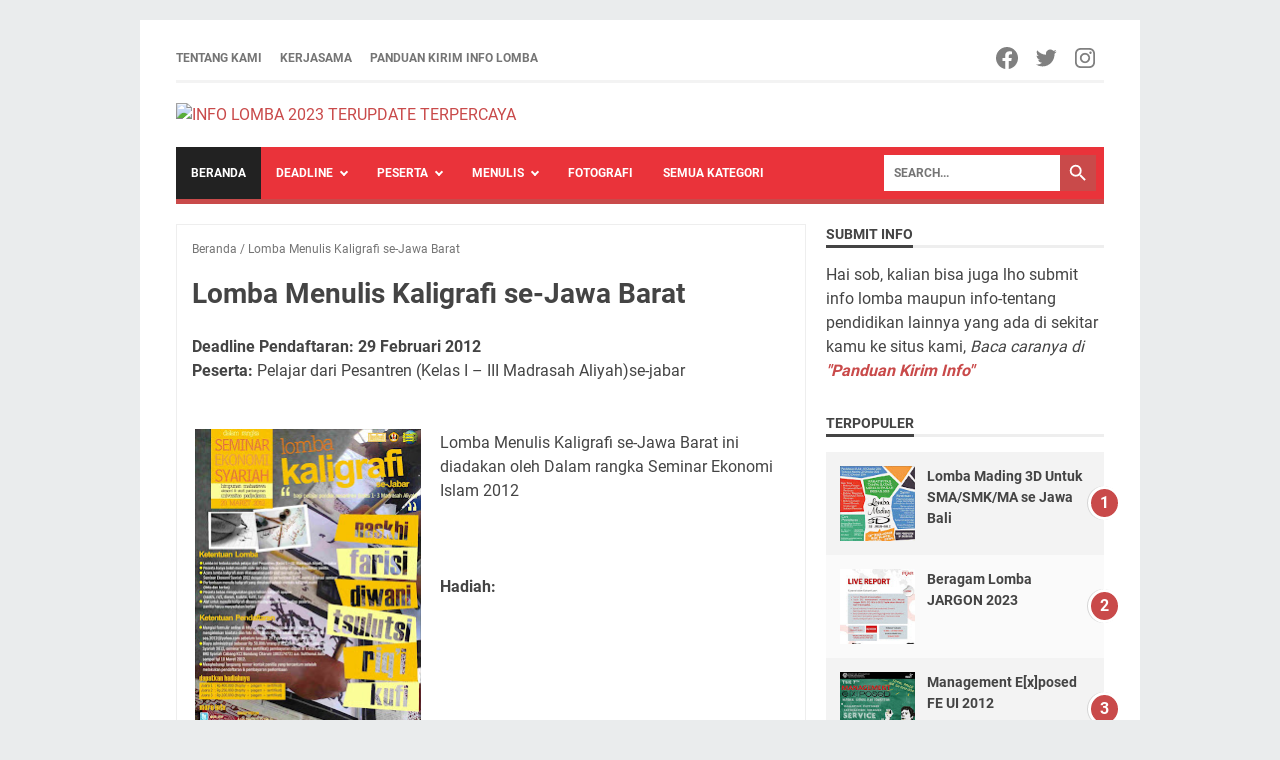

--- FILE ---
content_type: text/html; charset=utf-8
request_url: https://www.google.com/recaptcha/api2/aframe
body_size: 267
content:
<!DOCTYPE HTML><html><head><meta http-equiv="content-type" content="text/html; charset=UTF-8"></head><body><script nonce="_epgjdYSNPqlg2nkpVrzwQ">/** Anti-fraud and anti-abuse applications only. See google.com/recaptcha */ try{var clients={'sodar':'https://pagead2.googlesyndication.com/pagead/sodar?'};window.addEventListener("message",function(a){try{if(a.source===window.parent){var b=JSON.parse(a.data);var c=clients[b['id']];if(c){var d=document.createElement('img');d.src=c+b['params']+'&rc='+(localStorage.getItem("rc::a")?sessionStorage.getItem("rc::b"):"");window.document.body.appendChild(d);sessionStorage.setItem("rc::e",parseInt(sessionStorage.getItem("rc::e")||0)+1);localStorage.setItem("rc::h",'1768349031623');}}}catch(b){}});window.parent.postMessage("_grecaptcha_ready", "*");}catch(b){}</script></body></html>

--- FILE ---
content_type: text/javascript; charset=UTF-8
request_url: https://www.info-lomba.com/feeds/posts/default?alt=json-in-script&orderby=updated&start-index=3217&max-results=5&callback=msRelatedPosts
body_size: 3179
content:
// API callback
msRelatedPosts({"version":"1.0","encoding":"UTF-8","feed":{"xmlns":"http://www.w3.org/2005/Atom","xmlns$openSearch":"http://a9.com/-/spec/opensearchrss/1.0/","xmlns$blogger":"http://schemas.google.com/blogger/2008","xmlns$georss":"http://www.georss.org/georss","xmlns$gd":"http://schemas.google.com/g/2005","xmlns$thr":"http://purl.org/syndication/thread/1.0","id":{"$t":"tag:blogger.com,1999:blog-5348984992309234186"},"updated":{"$t":"2025-10-19T14:25:09.830+07:00"},"category":[{"term":"umum"},{"term":"mei-2023"},{"term":"SMA-SMK"},{"term":"desain"},{"term":"menulis"},{"term":"juni-2023"},{"term":"mahasiswa"},{"term":"fotografi"},{"term":"video"},{"term":"april-2023"},{"term":"juli-2023"},{"term":"poster"},{"term":"smp"},{"term":"logo"},{"term":"november-2020"},{"term":"puisi"},{"term":"SD-MI"},{"term":"menggambar"},{"term":"agustus-2023"},{"term":"blog"},{"term":"coretan"},{"term":"desember-2020"},{"term":"menyanyi"},{"term":"november-2023"},{"term":"olahraga"},{"term":"september-2023"},{"term":"dai"},{"term":"debat"},{"term":"esai"},{"term":"komik"},{"term":"lkti"},{"term":"sd"},{"term":"tari"},{"term":"artikel"},{"term":"badminton"},{"term":"bahasa-arab"},{"term":"beasiswa"},{"term":"biologi"},{"term":"busana"},{"term":"cerita"},{"term":"fisika"},{"term":"futsal"},{"term":"gratis"},{"term":"guru"},{"term":"jurnalis"},{"term":"kimia"},{"term":"konten"},{"term":"kuis"},{"term":"list lomba"},{"term":"matematika"},{"term":"memasak"},{"term":"olimpiade"},{"term":"pajak"},{"term":"pemenang"},{"term":"pramuka"},{"term":"riset"},{"term":"robot"},{"term":"seminar"},{"term":"tk"},{"term":"voli"}],"title":{"type":"text","$t":"INFO LOMBA 2023 TERUPDATE  TERPERCAYA"},"subtitle":{"type":"html","$t":"Tempatnya info lomba, kompetisi, beasiswa, dan seminar paling update dan terpercaya"},"link":[{"rel":"http://schemas.google.com/g/2005#feed","type":"application/atom+xml","href":"https:\/\/www.info-lomba.com\/feeds\/posts\/default"},{"rel":"self","type":"application/atom+xml","href":"https:\/\/www.blogger.com\/feeds\/5348984992309234186\/posts\/default?alt=json-in-script\u0026start-index=3217\u0026max-results=5\u0026orderby=updated"},{"rel":"alternate","type":"text/html","href":"https:\/\/www.info-lomba.com\/"},{"rel":"hub","href":"http://pubsubhubbub.appspot.com/"},{"rel":"previous","type":"application/atom+xml","href":"https:\/\/www.blogger.com\/feeds\/5348984992309234186\/posts\/default?alt=json-in-script\u0026start-index=3212\u0026max-results=5\u0026orderby=updated"},{"rel":"next","type":"application/atom+xml","href":"https:\/\/www.blogger.com\/feeds\/5348984992309234186\/posts\/default?alt=json-in-script\u0026start-index=3222\u0026max-results=5\u0026orderby=updated"}],"author":[{"name":{"$t":"wrq2r"},"uri":{"$t":"http:\/\/www.blogger.com\/profile\/03273737304338491994"},"email":{"$t":"noreply@blogger.com"},"gd$image":{"rel":"http://schemas.google.com/g/2005#thumbnail","width":"16","height":"16","src":"https:\/\/img1.blogblog.com\/img\/b16-rounded.gif"}}],"generator":{"version":"7.00","uri":"http://www.blogger.com","$t":"Blogger"},"openSearch$totalResults":{"$t":"4245"},"openSearch$startIndex":{"$t":"3217"},"openSearch$itemsPerPage":{"$t":"5"},"entry":[{"id":{"$t":"tag:blogger.com,1999:blog-5348984992309234186.post-1302822263234426423"},"published":{"$t":"2015-06-22T20:23:00.003+07:00"},"updated":{"$t":"2018-10-22T08:43:53.649+07:00"},"title":{"type":"text","$t":"LOMBA CIPTA PUISI bertemakan “keluarga”"},"summary":{"type":"text","$t":"\nDeadline: 27 Juni 2015\n\n\n\n\nKetentuan Lomba\n\nDeadline: 27 Juni 2015\nGratis \u0026amp; siapapun bisa berpartisipasi\nPeserta wajib like Fan Page Penerbit Kodon R1 dan atau follow twitter @KodonR1\nDipersilakan memaknai “Keluarga” seluas-luasnya\nKarya belum pernah dipublikasikan dan tidak sedang diikutsertakan dalam lomba lain\nHanya boleh mengirim 1 (satu) karya puisi terbaik\nKarya yang layak terbit akan "},"link":[{"rel":"edit","type":"application/atom+xml","href":"https:\/\/www.blogger.com\/feeds\/5348984992309234186\/posts\/default\/1302822263234426423"},{"rel":"self","type":"application/atom+xml","href":"https:\/\/www.blogger.com\/feeds\/5348984992309234186\/posts\/default\/1302822263234426423"},{"rel":"alternate","type":"text/html","href":"https:\/\/www.info-lomba.com\/2015\/06\/lomba-cipta-puisi-bertemakan-keluarga.html","title":"LOMBA CIPTA PUISI bertemakan “keluarga”"}],"author":[{"name":{"$t":"Anonymous"},"email":{"$t":"noreply@blogger.com"},"gd$image":{"rel":"http://schemas.google.com/g/2005#thumbnail","width":"16","height":"16","src":"https:\/\/img1.blogblog.com\/img\/blank.gif"}}],"media$thumbnail":{"xmlns$media":"http://search.yahoo.com/mrss/","url":"http:\/\/3.bp.blogspot.com\/-IQ3i9dIgFlg\/VYgMNeChwEI\/AAAAAAAACCg\/GStenGF8S_c\/s72-c\/keluarga.jpg","height":"72","width":"72"}},{"id":{"$t":"tag:blogger.com,1999:blog-5348984992309234186.post-1271234413916416110"},"published":{"$t":"2013-05-21T13:45:00.000+07:00"},"updated":{"$t":"2018-10-22T08:43:53.644+07:00"},"title":{"type":"text","$t":"Festival of Moslem Teenager Creative (F-EMOTIONS) #4"},"summary":{"type":"text","$t":"\nDeadline: 11 Juni 2013\n\n\n\n\n\nDeskripsi Kegiatan:\n\nPerlombaan ini tingkat SMP\/MTs\/SMA\/SMK\/MA sederajat dan se-JAWA BARAT dan di acara ini juga Insya Allah ada kegiatan Bazzar, Pameran dan Handicraft.\n\n\n\nPenyelenggara: Gabungan Remaja Islam\n\n\n\nJenis Perlombaan:\u0026nbsp;\n\nMTQ\nDakwah\nNasyid\nCipta Puisi Kandungan Ayat Suci Al-Quran\nPidato Bahasa Sunda\n\n\n\n\nJadwal Kegiatan:\n\nPendaftaran: 1 Mei-11 Juni 2013"},"link":[{"rel":"edit","type":"application/atom+xml","href":"https:\/\/www.blogger.com\/feeds\/5348984992309234186\/posts\/default\/1271234413916416110"},{"rel":"self","type":"application/atom+xml","href":"https:\/\/www.blogger.com\/feeds\/5348984992309234186\/posts\/default\/1271234413916416110"},{"rel":"alternate","type":"text/html","href":"https:\/\/www.info-lomba.com\/2013\/05\/festival-of-moslem-teenager-creative-f.html","title":"Festival of Moslem Teenager Creative (F-EMOTIONS) #4"}],"author":[{"name":{"$t":"Anonymous"},"email":{"$t":"noreply@blogger.com"},"gd$image":{"rel":"http://schemas.google.com/g/2005#thumbnail","width":"16","height":"16","src":"https:\/\/img1.blogblog.com\/img\/blank.gif"}}],"media$thumbnail":{"xmlns$media":"http://search.yahoo.com/mrss/","url":"https:\/\/blogger.googleusercontent.com\/img\/b\/R29vZ2xl\/AVvXsEhm5TcHOXBYYQI_mva0X5n4eCve9FvQk7dkyghzs2-vt1tJtoawyqmX4BLavbUZPjqO88dwPrnG6TB0XK9Cswj7iO2XEy9-2lVtBmO7JZhQEZ1Zg2AZTJE3OOg5YlqHvJ1xbaZWRbqfNC4T\/s72-c\/diyas.jpg","height":"72","width":"72"}},{"id":{"$t":"tag:blogger.com,1999:blog-5348984992309234186.post-1007693993427758967"},"published":{"$t":"2017-04-02T11:41:00.000+07:00"},"updated":{"$t":"2018-10-22T08:43:53.611+07:00"},"title":{"type":"text","$t":"Festival Sastra UGM 2017"},"summary":{"type":"text","$t":"\nDeadline 17 April 2017\n\n\n\n[APAKAH NASKAHMU YANG KAMI CARI?]\n\n������ Lomba-lomba Festival Sastra sudah dibuka! ������\nApa saja tuh?\n��Cipta Cerpen\n��Cipta Puisi\n��Cipta Teks Drama\n��Esai\n��Fotografi\n\n��Ilustrasi Puisi\n��Musikalisasi Puisi\n��Baca Puisi\n\n�� Pengiriman karya paling lambat tanggal 17 April 2017.\n�� Untuk persyaratan masing-masing lomba silakan dilihat di blog kami.\nTunggu apa lagi?\n"},"link":[{"rel":"edit","type":"application/atom+xml","href":"https:\/\/www.blogger.com\/feeds\/5348984992309234186\/posts\/default\/1007693993427758967"},{"rel":"self","type":"application/atom+xml","href":"https:\/\/www.blogger.com\/feeds\/5348984992309234186\/posts\/default\/1007693993427758967"},{"rel":"alternate","type":"text/html","href":"https:\/\/www.info-lomba.com\/2017\/04\/festival-sastra-ugm-2017.html","title":"Festival Sastra UGM 2017"}],"author":[{"name":{"$t":"Anonymous"},"email":{"$t":"noreply@blogger.com"},"gd$image":{"rel":"http://schemas.google.com/g/2005#thumbnail","width":"16","height":"16","src":"https:\/\/img1.blogblog.com\/img\/blank.gif"}}],"media$thumbnail":{"xmlns$media":"http://search.yahoo.com/mrss/","url":"https:\/\/blogger.googleusercontent.com\/img\/b\/R29vZ2xl\/AVvXsEh_a96fau6vbDcuW91PxBRTKBdIUQFZt1O8-U0xei8hHTYRXHugE-_GmoI3RFOXTczpDWMuYm-nW1UkEuAyhkAuJB0N2ckV6a_niF4rwWw4APQKO9QCE6ODtsomlKW2Yu5pXLAbwj5BE6M\/s72-c\/1489491561366.jpg","height":"72","width":"72"}},{"id":{"$t":"tag:blogger.com,1999:blog-5348984992309234186.post-8534281511366274119"},"published":{"$t":"2014-04-20T07:15:00.000+07:00"},"updated":{"$t":"2018-10-22T08:42:46.969+07:00"},"title":{"type":"text","$t":"IARC \"Industrial Automation and Robotic Competition\" 2014"},"summary":{"type":"text","$t":"\nDeadline 9 mei 2014\n\nIARC (Industrial Automation and Robotic Competition) merupakan event lomba robot dan otomasi industri yang diselenggarakan oleh D3 Teknik Elektro ITS. Ada tujuh kategori yang diperlombakan dengan tingkat peserta mulai dari SD - Perguruan Tinggi.\n\n\u0026nbsp;Kategori Lomba\n\n\nklik utk perbesar\n\nLabVIEW Programming :\n\u0026nbsp; \u0026nbsp;- Rp 175.000,00\/tim\n\u0026nbsp; \u0026nbsp;- 1 tim terdiri dari"},"link":[{"rel":"edit","type":"application/atom+xml","href":"https:\/\/www.blogger.com\/feeds\/5348984992309234186\/posts\/default\/8534281511366274119"},{"rel":"self","type":"application/atom+xml","href":"https:\/\/www.blogger.com\/feeds\/5348984992309234186\/posts\/default\/8534281511366274119"},{"rel":"alternate","type":"text/html","href":"https:\/\/www.info-lomba.com\/2014\/04\/iarc-industrial-automation-and-robotic.html","title":"IARC \"Industrial Automation and Robotic Competition\" 2014"}],"author":[{"name":{"$t":"wrq2r"},"uri":{"$t":"http:\/\/www.blogger.com\/profile\/03273737304338491994"},"email":{"$t":"noreply@blogger.com"},"gd$image":{"rel":"http://schemas.google.com/g/2005#thumbnail","width":"16","height":"16","src":"https:\/\/img1.blogblog.com\/img\/b16-rounded.gif"}}],"media$thumbnail":{"xmlns$media":"http://search.yahoo.com/mrss/","url":"https:\/\/blogger.googleusercontent.com\/img\/b\/R29vZ2xl\/AVvXsEj2XU1cJSc5uE1lceGB6-gIL7hkzmS6nXpV53VUT3LuafwzYs6u_lK2Zbsr0Bl3DnBMMXWFUWzfLh9kap48SbI_smfBtKP4AEsdd_MnR-TN3s7Xe64ZYtDQvmqeglM-7PkJxJlV4tSWVsI\/s72-c\/Poster-Baru.jpg","height":"72","width":"72"}},{"id":{"$t":"tag:blogger.com,1999:blog-5348984992309234186.post-5801544280391104484"},"published":{"$t":"2014-03-11T07:00:00.000+07:00"},"updated":{"$t":"2018-10-22T08:42:46.941+07:00"},"title":{"type":"text","$t":"E-Time 2014 (Lomba LFR, PLC, dan NSC)"},"summary":{"type":"text","$t":"\nDeadline 19 Maret 2014\n\nKompetisi E-Time Kembali Hadir dengan Tema\n\n“Let’s Start Future Technology”\nHimpunan Mahasiswa Teknik Elektro PNJ (Politeknik Negeri Jakarta) kembali hadir mengadakan kompetisi untuk Universitas dan Politeknik se-Indonesia yang diberi nama “E-Time 2014”.\n\nE-TIME 2014 (Electro Activities Programme) merupakan kegiatan tahunan Himpunan Mahasiswa Elektro Politeknik Negeri "},"link":[{"rel":"edit","type":"application/atom+xml","href":"https:\/\/www.blogger.com\/feeds\/5348984992309234186\/posts\/default\/5801544280391104484"},{"rel":"self","type":"application/atom+xml","href":"https:\/\/www.blogger.com\/feeds\/5348984992309234186\/posts\/default\/5801544280391104484"},{"rel":"alternate","type":"text/html","href":"https:\/\/www.info-lomba.com\/2014\/03\/e-time-2014-lomba-lfr-plc-dan-nsc.html","title":"E-Time 2014 (Lomba LFR, PLC, dan NSC)"}],"author":[{"name":{"$t":"wrq2r"},"uri":{"$t":"http:\/\/www.blogger.com\/profile\/03273737304338491994"},"email":{"$t":"noreply@blogger.com"},"gd$image":{"rel":"http://schemas.google.com/g/2005#thumbnail","width":"16","height":"16","src":"https:\/\/img1.blogblog.com\/img\/b16-rounded.gif"}}],"media$thumbnail":{"xmlns$media":"http://search.yahoo.com/mrss/","url":"https:\/\/blogger.googleusercontent.com\/img\/b\/R29vZ2xl\/AVvXsEj_NzIqnDRNwMd5Uc4WHkWv6lYdlfbH21wGawuKA_DZxoDBGLv9w7KnogNEcCNkIPHMZqMW55Sb21ePwDVd901CmfZG6VYHdF6a64_24_6hY7kTVzayYrwCWPqYLr50CC0X_JN0FWeIzSI\/s72-c\/E-Time.png","height":"72","width":"72"}}]}});

--- FILE ---
content_type: text/plain
request_url: https://www.google-analytics.com/j/collect?v=1&_v=j102&a=1996122893&t=pageview&_s=1&dl=https%3A%2F%2Fwww.info-lomba.com%2F2012%2F01%2Flomba-menulis-kaligrafi-se-jawa-barat.html&ul=en-us%40posix&dt=Lomba%20Menulis%20Kaligrafi%20se-Jawa%20Barat%20-%20INFO%20LOMBA%202023%20TERUPDATE%20TERPERCAYA&sr=1280x720&vp=1280x720&_u=IEBAAEABAAAAACAAI~&jid=66825128&gjid=1173996385&cid=1489563587.1768349029&tid=UA-25245831-1&_gid=691588469.1768349029&_r=1&_slc=1&z=572981484
body_size: -451
content:
2,cG-C0NXH9CF1V